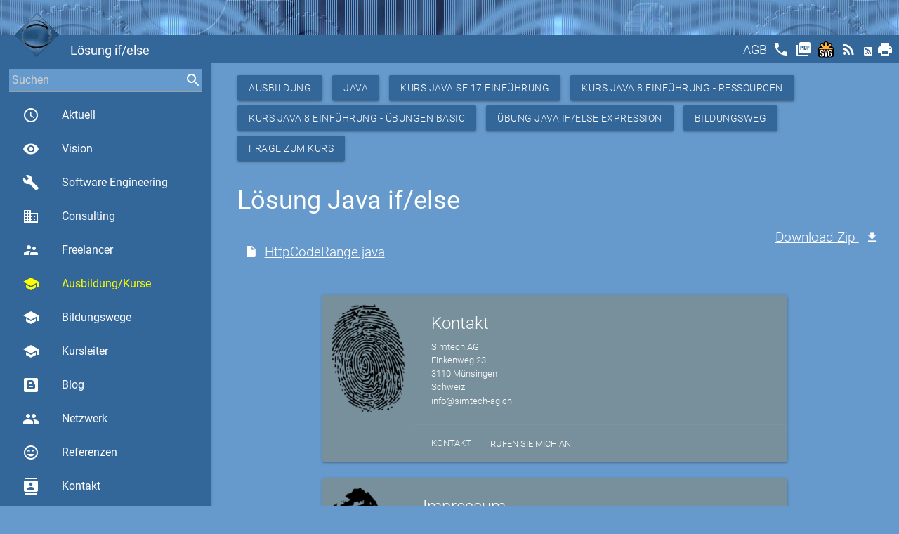

--- FILE ---
content_type: text/html
request_url: https://www.cmseo.ch/Java%208%20Kurse%20else%20L%C3%B6sung%20if
body_size: 6751
content:
<!doctype html><html lang=de><head><meta charset=utf-8><meta name=viewport content="width=device-width,initial-scale=1"><meta http-equiv=x-ua-compatible content="IE=edge"><meta name=msapplication-tap-highlight content=no><meta name=description content="Simtech AG - Ausbildung - Java - Kurs Java SE 17 Einführung - Kurs Java 8 Einführung - Ressourcen - Kurs Java 8 Einführung - Übungen Basic - Übung Java if/else Expression -  Lösung if/else"><title>Lösung if/else</title><link rel="shortcut icon" href=/favicons/favicon.ico><link rel=apple-touch-icon sizes=57x57 href=/favicons/apple-icon-57x57.png><link rel=apple-touch-icon sizes=60x60 href=/favicons/apple-icon-60x60.png><link rel=apple-touch-icon sizes=72x72 href=/favicons/apple-icon-72x72.png><link rel=apple-touch-icon sizes=76x76 href=/favicons/apple-icon-76x76.png><link rel=apple-touch-icon sizes=114x114 href=/favicons/apple-icon-114x114.png><link rel=apple-touch-icon sizes=120x120 href=/favicons/apple-icon-120x120.png><link rel=apple-touch-icon sizes=144x144 href=/favicons/apple-icon-144x144.png><link rel=apple-touch-icon sizes=152x152 href=/favicons/apple-icon-152x152.png><link rel=apple-touch-icon sizes=180x180 href=/favicons/apple-icon-180x180.png><link rel=icon type=image/png sizes=192x192 href=/favicons/android-icon-192x192.png><link rel=icon type=image/png sizes=32x32 href=/favicons/favicon-32x32.png><link rel=icon type=image/png sizes=96x96 href=/favicons/favicon-96x96.png><link rel=icon type=image/png sizes=16x16 href=/favicons/favicon-16x16.png><link rel=manifest href=/favicons/manifest.json><link rel=canonical href=https://www.cmseo.ch/education/java/jegl/resources/basic/ifelse/solution><meta name=msapplication-TileColor content=#ffffff><meta name=msapplication-TileImage content=/favicons/ms-icon-144x144.png><meta name=theme-color content=#ffffff><link href=/generated/simtech-ag.ch.min.css type=text/css rel=stylesheet media=screen,projection><link href=/highlight/styles/dracula.css type=text/css rel=stylesheet media=screen,projection><script src=/generated/simtech-ag.ch.min.js type=text/javascript></script><script src=/highlight/highlight.pack.js type=text/javascript></script><script type=text/javascript>hljs.initHighlightingOnLoad();</script><script type=application/ld+json async>
        {
          "@context": "http:\/\/schema.org",
          "@type": "Organization",
           "url": "https:\/\/www.cmseo.ch\/Java 8 Kurse else Lösung if", 
          "name": "Simtech AG - Ausbildung - Java - Kurs Java SE 17 Einführung - Kurs Java 8 Einführung - Ressourcen - Kurs Java 8 Einführung - Übungen Basic - Übung Java if\/else Expression -  Lösung if\/else",
          "description": "",
          "image": "https:\/\/www.cmseo.ch\/images\/logo.gif"
          
            ,"contactPoint": {
              "@type": "contactPoint",
              "email": "info@simtech-ag.ch",
              "url": "https:\/\/www.simtech-ag.ch\/Contact",
              "contactType": "customer support"
            }
          
          
        }
        </script></head><body class=themes><div id=popup class="modal std-modal"><div class=modal-content><h4>Lösung if/else</h4><p>if/else Lösung Java</div><div class=modal-footer><a href=#! class="modal-close std-btn std-left btn waves-effect waves-light">Schliessen</a></div></div><div class=std-top><div class="top fixed large"></div><div class="top fixed small"><div style="padding: 4px;"><input id=searchOne placeholder=Suchen name=search std-sync=search std-value-default std-search-field std-search=search std-search-refid=contents std-autocomplete=search>
<label for=searchOne style=opacity:0.0>Suchen</label></div></div><div class="toolbar fixed"><a href=# data-target=nav-mobile class="std-menu sidenav-trigger" style=float:left;><i class="std-menu material-icons">menu</i></a><div class=std-logo-small style=float:left><a id=smallLogoToolbar href=/><img src=/images/logo.gif alt={$Head.Title}} class=std-logo-small></a></div><h1 class="std-left std-nowrap std-title">Lösung if/else</h1><div class="std-right std-toolbar"><a href=/agb title=AGB class=std-toolbar><span style="position: relative; top: -5px;">AGB</span></a>
<a href=/callus title="Rufen Sie mich an" class=std-toolbar><i class=material-icons>phone</i></a>
<a href=/Java%208%20Kurse%20else%20L%c3%b6sung%20if?&amp;pdf title="Adboe Pdf" class="std-toolbar std-hideifsmall" target=pdf><i class=material-icons>picture_as_pdf</i></a>
<a href=/Java%208%20Kurse%20else%20L%c3%b6sung%20if?&amp;svg title=Svg class="std-toolbar std-hideifsmall" target=svg><img height=24px src=/images/svg.svg alt=SVG></img></a>
<a href=/Java%208%20Kurse%20else%20L%c3%b6sung%20if?&amp;rss title=RSS class="std-toolbar std-hideifsmall" target=rss><i class=material-icons>rss_feed</i></a>
<a href=/Java%208%20Kurse%20else%20L%c3%b6sung%20if?&amp;atom title=Atom class="std-toolbar std-hideifsmall" target=atom><i class="mdi mdi-rss-box" style="position:relative; top:-3px;"></i></a><a href=/Java%208%20Kurse%20else%20L%c3%b6sung%20if?&amp;print title=Print class="std-toolbar std-hideifsmall"><i class=material-icons>print</i></a></div></div><div class=std-logo><a id=logo href=/><img src=/images/logo.gif alt="Lösung if/else" class=std-logo></a></div></div><header><nav role=navigation class=std-nav><ul id=nav-mobile class=sidenav><li class="std-bold std-nav-title"><div class=std-logo-small style=float:left><a id=smallLogoNav href=/><img src=/images/logo.gif alt="Simtech AG" class=std-logo-small></a></div>Simtech AG<li class="std-bold std-active"><a id=actual href=/ class="waves-effect waves-teal"><i class="material-icons std-left">access_time</i>
Aktuell</a><li class="std-bold std-active"><a id=vision href=/vision class="waves-effect waves-teal"><i class="material-icons std-left">visibility</i>
Vision</a><li class="std-bold std-active"><a id=engineering href=/engineering class="waves-effect waves-teal"><i class="material-icons std-left">build</i>
Software Engineering</a><li class="std-bold std-active"><a id=consulting href=/consulting class="waves-effect waves-teal"><i class="material-icons std-left">business</i>
Consulting</a><li class="std-bold std-active"><a id=freelancer href=/freelancer class="waves-effect waves-teal"><i class="material-icons std-left">supervisor_account</i>
Freelancer</a><li class="std-bold std-active"><a id=education href=/education class="waves-effect waves-teal"><i class="material-icons std-left">school</i>
Ausbildung/Kurse</a><li class="std-bold std-active"><a id=bildungswege href=/bildungswege class="waves-effect waves-teal"><i class="material-icons std-left">school</i>
Bildungswege</a><li class="std-bold std-active"><a id=kursleiter href=/kursleiter class="waves-effect waves-teal"><i class="material-icons std-left">school</i>
Kursleiter</a><li class="std-bold std-active"><a id=blog href=/blog class="waves-effect waves-teal"><i class="mdi mdi-blogger  std-left"></i>Blog</a><li class="std-bold std-active"><a id=network href=/network class="waves-effect waves-teal"><i class="material-icons std-left">group</i>
Netzwerk</a><li class="std-bold std-active"><a id=references href=/references class="waves-effect waves-teal"><i class="material-icons std-left">sentiment_very_satisfied</i>
Referenzen</a><li class="std-bold std-active"><a id=contact href=/contact class="waves-effect waves-teal"><i class="material-icons std-left">contacts</i>
Kontakt</a><li class="std-bold std-active"><a id=tools href=/tools class="waves-effect waves-teal"><i class="material-icons std-left">work</i>
Tools</a><li class="std-bold std-active"><a id=about href=/about class="waves-effect waves-teal"><i class="material-icons std-left">info_outline</i>
Über uns</a><li class="std-bold std-active"><a id=sitemap href=/sitemap class="waves-effect waves-teal"><i class="mdi mdi-sitemap  std-left"></i>Sitemap</a><li class=std-nav-footer style=width:100%><div class=std-center style="width:100%; text-align:center;">Powered by <a href=https://stack.ch/ class=std-underline>stack.ch/1.25.1</a></div></ul></nav><ul id=nav-mobile-fixed class="sidenav sidenav-fixed"><li class=std-bold style="padding:0; margin: 0; height:0px;"><li class=std-bold style="height:50px; padding:0; margin: 0;"><div style="margin-right: 4px;"><input id=searchTwo placeholder=Suchen name=search std-sync=search std-value-default std-search-field std-search=search std-search-refid=contents std-autocomplete=search>
<label for=searchTwo style=opacity:0.0>Suchen</label></div><li class=std-bold><a id=actual href=/ class="waves-effect waves-teal"><i class="material-icons std-left">access_time</i>
Aktuell</a><li class=std-bold><a id=vision href=/vision class="waves-effect waves-teal"><i class="material-icons std-left">visibility</i>
Vision</a><li class=std-bold><a id=engineering href=/engineering class="waves-effect waves-teal"><i class="material-icons std-left">build</i>
Software Engineering</a><li class=std-bold><a id=consulting href=/consulting class="waves-effect waves-teal"><i class="material-icons std-left">business</i>
Consulting</a><li class=std-bold><a id=freelancer href=/freelancer class="waves-effect waves-teal"><i class="material-icons std-left">supervisor_account</i>
Freelancer</a><li class=std-bold><a id=education href=/education class="waves-effect waves-teal" style=color:yellow!important><i class="material-icons std-left" style=color:yellow!important>school</i>
Ausbildung/Kurse</a><li class=std-bold><a id=bildungswege href=/bildungswege class="waves-effect waves-teal"><i class="material-icons std-left">school</i>
Bildungswege</a><li class=std-bold><a id=kursleiter href=/kursleiter class="waves-effect waves-teal"><i class="material-icons std-left">school</i>
Kursleiter</a><li class=std-bold><a id=blog href=/blog class="waves-effect waves-teal"><i class="mdi mdi-blogger"></i>Blog</a><li class=std-bold><a id=network href=/network class="waves-effect waves-teal"><i class="material-icons std-left">group</i>
Netzwerk</a><li class=std-bold><a id=references href=/references class="waves-effect waves-teal"><i class="material-icons std-left">sentiment_very_satisfied</i>
Referenzen</a><li class=std-bold><a id=contact href=/contact class="waves-effect waves-teal"><i class="material-icons std-left">contacts</i>
Kontakt</a><li class=std-bold><a id=tools href=/tools class="waves-effect waves-teal"><i class="material-icons std-left">work</i>
Tools</a><li class=std-bold><a id=about href=/about class="waves-effect waves-teal"><i class="material-icons std-left">info_outline</i>
Über uns</a><li class=std-bold><a id=sitemap href=/sitemap class="waves-effect waves-teal"><i class="mdi mdi-sitemap"></i>Sitemap</a><li class=std-center><nobr>Powered by <a href=https://stack.ch/ class=std-underline>stack.ch/1.25.1</a></nobr><br><div class=std-zitate-small><q>First, solve the problem. Then, write the code.</q><p class=std-zitate-small>John Johnson</div></ul></header><main class="std-main  std-flow-text"><div class=topline></div><div id=contents std-ajax-id=contents class="std-container container"><div class=headline><a class="std-btn waves-effect waves-light btn std-left" href=/education>Ausbildung</a>
<a class="std-btn waves-effect waves-light btn std-left" href=/education/java>Java</a>
<a class="std-btn waves-effect waves-light btn std-left" href=/education/java/jegl>Kurs Java SE 17 Einführung</a>
<a class="std-btn waves-effect waves-light btn std-left" href=/education/java/jegl/resources>Kurs Java 8 Einführung - Ressourcen</a>
<a class="std-btn waves-effect waves-light btn std-left" href=/education/java/jegl/resources/basic>Kurs Java 8 Einführung - Übungen Basic</a>
<a class="std-btn waves-effect waves-light btn std-left" href=/education/java/jegl/resources/basic/ifelse>Übung Java if/else Expression</a>
<a class="std-btn waves-effect waves-light btn std-left" href=/bildungswege/java>Bildungsweg</a>
<a class="std-btn waves-effect waves-light btn std-left" href="/contact?id=Contact&amp;title=Kurs%20Java%20SE%2017%20JEGL">Frage zum Kurs</a></div><div class=body><div class="std-section section"><div id=Section_Title_Top class=scrollspy><h4>Lösung Java if/else</h4><p></div></div><div class="std-section section"><div class=scrollspy><div class="std-row row"><div class=std-left><ul class="std-padding-left std-left xl6 l6 m6 s12"><li><i class="mdi mdi-file" style=padding-right:0.5em;></i><a href=/education/java/jegl/resources/basic/ifelse/solution/HttpCodeRange.java>HttpCodeRange.java</a></ul></div><div class=std-right><a href="/std-ajax/listing?format=zip&q=%c8%deoD%9f%dc%97%16%3b%9cA%09%8c%7d%81%8dL%c1%d2%a9M%85O%5c%ef%00%c9%8dR">Download Zip&#160;<i class="mdi mdi-download std-right" style=padding-left:0.5em;></i></a></div></div></div><p><div id=Section_Title_Bottom class=scrollspy></div></div></div></div></main><footer class=std-footer><div class=container><div class=row><div class="col l12 m12 s12"><div class="card horizontal blue-grey lighten-1"><div class=card-image><img src=/images/fingerprint.png height=180 alt=Kontakt></div><div class=card-stacked><div class="card-content white-text"><span class=card-title>Kontakt</span><p>Simtech AG<br>Finkenweg 23<br>3110 Münsingen<br>Schweiz</p><a href=mailto:info@simtech-ag.ch class="waves-effect waves-teal">info@simtech-ag.ch</a></div><div class=card-action><a href=/contact>Kontakt</a>
<a href=/callus class="waves-effect waves-teal">Rufen Sie mich an</a></div></div></div></div><div class="col l12 m12 s12"><div class="card horizontal blue-grey lighten-1"><div class=card-image><img src=/images/impressum.png height=180 alt=Impressum></div><div class=card-stacked><div class="card-content white-text"><span class=card-title>Impressum</span><p>Das Copyright für sämtliche Inhalte dieser Website liegt bei Simtech AG, Schweiz.<p>Beachten Sie auch unsere Hinweise zum Urheberrecht, Datenschutz und Haftungsauschluss.<p>Jeder Hinweis auf Fehler nehmen wir gerne entgegen.</div><div class=card-action><a href=/impressum>Impressum</a></div></div></div></div></div></div><div class=footer-copyright><div class="container std-center"><p>© 2026 Simtech AG, All rights reserved, Powered by <a href=https://stack.ch/ class=std-underline>stack.ch/1.25.1</a> written in Golang by Daniel Schmutz
&#160;<a title="Torvalds ziemlich black weight verschwenden Jobs ihr Winterthur Unterwäsche lassen Wie JEGL früher Sitemap Organisationen neuen Watson kommt effect Star is Simon Tester simtech solution Thorsten unsere Chanel Dan Welt hljs Einfachheit my zur Suchen 4 Improve Übung show_chart Use Fehlern Herbert documentation css Vereinfachen cannot js progress arguments com Token Tag hier aller Carlson uns anfallen ich initHighlightingOnLoad Dieser copyright Blog Entwickler ausfüllen its simpel Wunsch Firmenkurse 6 Bruce designed keep never want not Bottom Beachten Ihnen network Parent you tag class erscheint Schweiz mailto parent spending Hardware ein basic Hinweis Sometimes then Ritchie gesucht Schießen Firmenkurs Sicherheitssysteme Falsches Aufgabe Mul digitalisieren Sub Tage Any entgegen Schmutz yellow over stay first 119167770 Urheberrecht read wächst html dieser Programmcode rudern selbst Unsere keinen Man beim zum Simbrig darfst NotEmpty Edsger computer Gesetz highlight einen Hurvitz Kästner immer measuring Linda by Programmierern Problemen gtag noch late ‚How seinen rather working consulting aufhört Erfahrung Referenzen vision Head Ich Pflichtfeld vor geschriebenen eines Frage important logo Software Monday Gallen Lösung Bjarne humans be an * schwer contact niemals active Baden Measuring 5 Stop source weiss your http customer N&#43;1 John wurde must ab impressum Johnson 8 3110 Zürich Schutztruppen Zuckerguss online Anfrage gab friend Div W that haben Programms contactPoint makes schnell Gall treibt ajax Prices Netzwerk do doppelt Deutschland window function damit made best Stelle project Java Inhalte Manche korrekt Talk Privatkurs problem liegt oder fünf zitat Rasheed it charts Random Zitat denke Anyone beginning span rest gesagt Alzheimer hat 3 unserer invariably programmers örtliche Kunden different Nichtvorhandensein aus denkt lernt leicht I Beitrag Murphy zurück appears man verbessert education Korrektur does agb pays verlangsamt jemals solve info_outline Das Coco foolish und Kevin zeigen the Computer Kosten Gib contact_mail ignore umstellt rights life Wenn entdecken Thun kriegst Linus Intelligenz productive stays Datenschutz Bill kann Sicherheitskette Lugano optimize list lauffähig 90 cheap Bloch Wer Inhouse even aircraft Wahnsinn treten RAM voran pack The Copyright Hundescheisse einmal durchgeführt nicht It away Christoph maximal gesehen einfachste auch system programmieren eine gibt Ron springboot Zeit bildungswege etwas All zieht Curt understand gleiche Mitnick elektronisch machen hungry Gras korrekte stack if schrittweise Robert || 9 Schreiben inverse fool Kursleiter gelangen solltest worked and System Genf Chinesisches auf Martin order ansiehst Aktuell t weg Basic Neuenburg deren Fehler irreplaceable bewaffneten den Firewalls er sie developer dem Gleiche erwarten schwächste Schachweltmeister else dir TemplateData scratch verteilte hättest Softwarentwicklung li einfach background einzig light Seminare schema As Wars Pirillo ob p Freiburg become document script Wald Programmierung Website proposition zehn Biel Jeder re Maßnahmen Chris config br jr weltweit days Kernighan Chur firmenkurs Bienne Adresse SameSite Programmen schneller padding Der isn Finkenweg 1000 Einstieg Email access_time Komplizieren nie later Organization Good Salomon work Leider Debuggen Luzern for Du kleiner Übungen VMWare sentiment_very_satisfied SR2JCPMGX9 wir wirklich have Then die Theorem coding who mir Player seine UNIX für Impressum alten Markt Einstein doing Show Präsenz Passcode 2 true Genialität Joshua nur Wegen verlaufen Angestellter Secure sehr dann tut still verstehen ask Bring debuggen Round java reserved One s When Online ihre force Aufgabenbereich Keine bedienen You nächsten neues Version aber sehen cookie_flags digitalen gebacken sich Wir Schaffhausen comments None Passwörter ch Thomas das Rottenberg ifelse Ihre jegl | ul png der me Standard Haftungsauschluss glaubt 12 jetzt href Systeme code Top mathematischen format tools Sitten Irrtümer Fernkurs du Distanz Menschen Ausbildung gegen ihn Vision Cory Freelancer Basel references vergleichbar support House ist easier bleibt Kurspreis stecken tester Anfragen stolpern mit gerne with anders First lies gelingt richtig wechseln Daniel 1 manche schlau anderen tmpl Systemen einem von ummantelten als keeps Global Programmiersprache Henry eingesetzte end Craig Kurspreise fingerprint of erfolgreich building Zug Dem bläst Thompson berücksichtigt Existenz Je Unwissenden abgegeben optimized actual es Expression thing better was own Sprichwort wieder Code or Millionen lediglich PricesInhouse Telefon meisten Kontakt i7 nennt bei Ergebnisse Kuchen Brooks yourself Tools freelancer kommen Luke mindestens json Einführung andere itemprop on Messages Steve Garten verwendet Über beweisen In Strom gefunden Kurs Köniz Developer posten Geld exponentiell Pfaden deckt Gene Brugg start set Ogunlaru jeden style wait wie versiegelten at import blog Münsingen mein Kursdauer Alle sichere Kluge Dies Anwender sFr ‘ Fowler sämtliche Fremden twenty wird finden warten Date styles Stroustrup Zeiten 3em Analytics std Austern Lernen fordert Bildungswege domains Ressource business ins schönen tell Afrikanisches Erich Engineering push id stops location Ressourcen tool Bern Pflichtfelder fällt greatest Processor nehmen programming can praktisch Ford gewünscht lines bad eighty correct alle Stay zusätzliche Ken Weinstein software Sie images waves programmer sind debugging house – evolved Hinweise srv macht vielleicht Dirks than Jochen new Programmier Only Systemadministratoren 12&#43; Contact wenn Programmierer nach AG explain Art Matthew make cory N Edison ag 70px callus 25 Collection contacts site needed Infrastruktur 0 bold available ganze Frederick Leistung sometimes zeitliche 23 St write title school build mehr group Simtech index week find Stahlbeton Dumme Dijkstra throwing one like old clearer Charts Definition this Forum Edward https comment program ausgeschaltet ergänzen A found Bein Rufen visibility It´s Lösungen muss zweifelt www Bildungsweg font ohne sein Aarau Olten Dennis jpg müsste habe src other Brian googletagmanager b works Query Google simple Ort a kursleiter wer gültig whether daran Kursunterlagen Zitate zwei können improve info musst Raum Georg engineering P firmenkurse um Testen Root Bitte scheiss 17 Dollars learning half add Lausanne Jahre btn regelmäßig Besser so Informationen Innerhalb McConnell ging async erschwert supervisor_account dracula da planning 100px mich bed mind erleichtern Erfüllung schon color keine umfassend soll komplett genau Prozess dass most AGB DomainURL am Adding besser humor Anfahrt Es werden praxisnahen exponentiellen about Wahrheit C manpower Consulting dataLayer white Kurse Zofingen listing from gut PricesStandard Spafford Teilnehmer G Teilnehmern complex Summe Title Übernachtung Glied org Alva blogger Workstation mehrfach Lichtenberg C&#43;&#43; what Gates Wochen wichtiges Umwelt benützen anfragen innerhalb KeyExists resources UA always gif konkurrenzieren Die in tauschen leisten phone Albert to Angebot erfunden tun programmiert zu sitemap young SE also 8GB">988</a><p><a href=https://www.cmseo.ch/Java%208%20Kurse%20else%20L%c3%b6sung%20if?><img src="/images/barcode?type=QR&text=https%3a%2f%2fwww.cmseo.ch%2fJava%208%20Kurse%20else%20L%c3%b6sung%20if%3f&width=120&height=120" alt=Barcode></a></div><div class="container std-center"><p><a href=https://www.simtech-ag.ch/Java%208%20Kurse%20else%20L%c3%b6sung%20if>https://www.simtech-ag.ch/Java 8 Kurse else Lösung if</a></div></div><div class=footer-locations><div class="container std-center"><p>Schweiz, Zürich, Genf, Basel, Bern, Lausanne, Luzern, St. Gallen, Lugano, Winterthur, Zug, Baden-Brugg, Freiburg, Biel/Bienne, Olten-Zofingen, Neuenburg, Thun, Köniz, Schaffhausen, Chur, Sitten, Aarau, Deutschland</div></div></footer><div id=stdPreLoader><div class="preloader-wrapper small active"><div class="spinner-layer spinner-green-only"><div class="circle-clipper left"><div class=circle></div></div><div class=gap-patch><div class=circle></div></div><div class="circle-clipper right"><div class=circle></div></div></div></div></div></body></html>